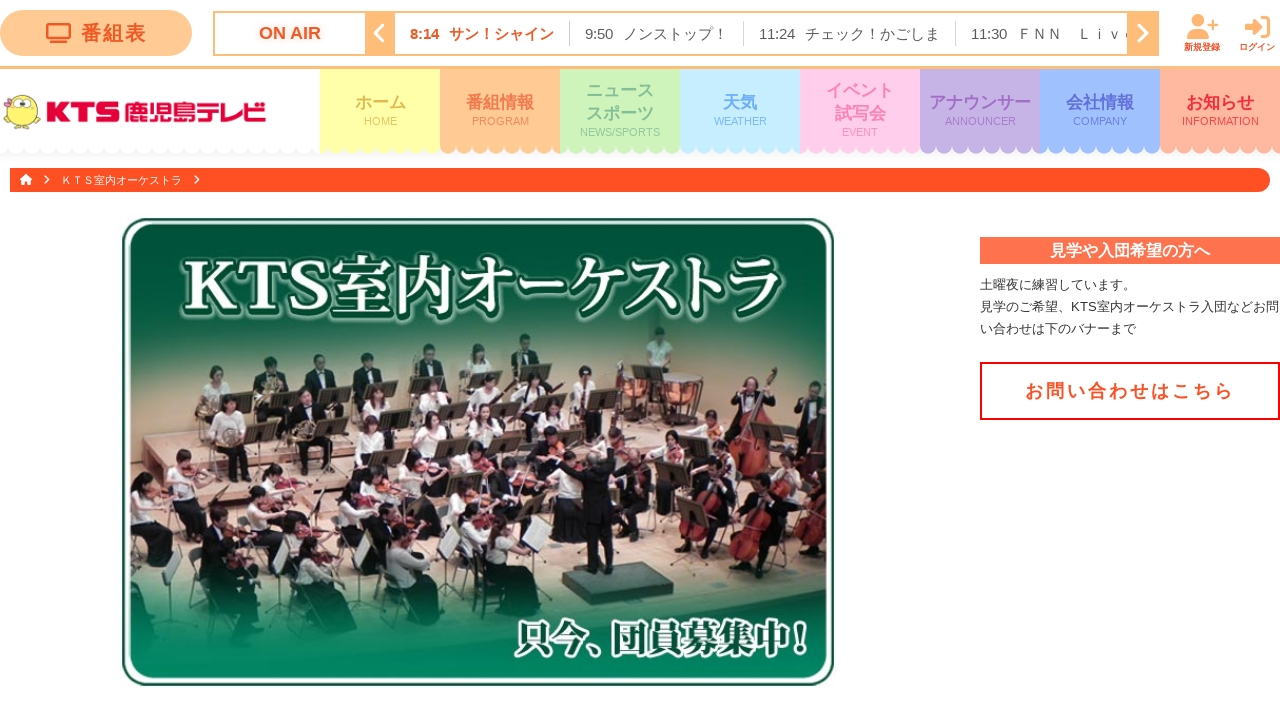

--- FILE ---
content_type: text/html; charset=UTF-8
request_url: https://www.kts-tv.co.jp/original/orchestra/
body_size: 4452
content:
<!doctype html>
<html lang="ja">
<head prefix="og: http://ogp.me/ns# fb: http://ogp.me/ns/fb# article: http://ogp.me/ns/article#">
<meta charset="utf-8">
<meta http-equiv="X-UA-Compatible" content="IE=edge">
<!--[if lt IE 9]>
<script src="http://html5shiv.googlecode.com/svn/trunk/html5.js"></script>
<![endif]-->
<meta name="viewport" content="width=device-width,initial-scale=1,shrink-to-fit=no">
<title>ＫＴＳ室内オーケストラ | ＫＴＳ鹿児島テレビ</title>
<meta name="robots" content="index,follow">
<meta name="copyright" content="KTS All Rights Reserved.">
<meta name="format-detection" content="telephone=no">

<meta name="description" content="ＫＴＳ室内オーケストラは鹿児島県内で幅広い活動を続けているアマチュア楽団です。" />
<meta name="keywords" content="KTS,鹿児島テレビ,鹿児島,ニュース,アナウンサー,イベント,">

<!--ogp-->
<meta property="og:site_name" content="ＫＴＳ鹿児島テレビ　Kagoshima　Television　for　Smile" />

<meta property="og:title" content="ＫＴＳ室内オーケストラ" />

<meta property="og:type" content="website" />

<meta property="og:url" content="https://www.kts-tv.co.jp/original/orchestra/" />

<meta property="og:image" content="https://www.kts-tv.co.jp/original/orchestra/img/KTSorchestraMain.jpg" />

<meta name="twitter:card" content="summary_large_image" />

<meta name="og:description" content="ＫＴＳ室内オーケストラは鹿児島県内で幅広い活動を続けているアマチュア楽団です。" />
<!--/ogp-->


<link rel="shortcut icon" href="/favicon.ico" type="image/vnd.microsoft.icon">
<link rel="apple-touch-icon" href="/img/apple-touch-icon.png">

<script src="https://ajax.googleapis.com/ajax/libs/jquery/3.2.1/jquery.min.js"></script>
<link rel="stylesheet" type="text/css" href="/common/js/slick/slick.css" media="screen" />
<link rel="stylesheet" type="text/css" href="/common/js/slick/slick-theme.css" media="screen" />
<link rel="stylesheet" type="text/css" href="/common/js/fancybox/jquery.fancybox.css" media="screen" />
<script src="/common/js/slick/slick.min.js"></script>
<script src="/common/js/fancybox/jquery.fancybox.pack.js"></script>
<script src="/common/js/jscrollpane/jquery.jscrollpane.min.js"></script>
<!--<script defer src="/common/fonts/fontawesome/js/all.js"></script>-->
<script defer src="/common/fonts/fontawesome-free-6.5.1-web/js/all.js"></script>
<link rel="stylesheet" href="/common/css/common.css?1768779321">
<link rel="stylesheet" href="/common/css/layout_sp.css?1768779321" media="screen and (max-width:767px)">
<link rel="stylesheet" href="/common/css/layout.css?1768779321" media="screen and (min-width:768px)">
<script defer src="/common/js/common.js?1768779321"></script>
<script src="/common/js/analytics.js"></script>
<script type="application/javascript" src="//anymind360.com/js/16410/ats.js"></script>
<!-- Google tag (gtag.js) -->
<script async src="https://www.googletagmanager.com/gtag/js?id=G-F430ZJPVKS"></script>
<script>
  window.dataLayer = window.dataLayer || [];
  function gtag(){dataLayer.push(arguments);}
  gtag('js', new Date());

  gtag('config', 'G-F430ZJPVKS');
</script>
<script async src="https://pagead2.googlesyndication.com/pagead/js/adsbygoogle.js?client=ca-pub-8300977468569594" crossorigin="anonymous"></script>
</head>
<body>
<header>


	
    <div id="onair">
        <div class="container"> 
            <a href="/timetable/" class="btnTimetable">
				<i class="fas fa-tv"></i>番組表
			</a>
		<div class="cont">
	<div class="ttl">ON AIR</div>
	<ul class="slider">
	<li><span>3:47</span><span>オープニング</span></li><li><span>3:55</span><span>ワタミテレビショッピング</span></li><li><span>4:25</span><span>ディノスＴＨＥストア</span></li><li><span>4:55</span><span>テレビショッピング</span></li><li><span>5:25</span><span><a href="http://www.fujitv.co.jp/b_hp/mezatv/" target="_blank">めざましテレビ</a></span></li><li class='now'><span>8:14</span><span>サン！シャイン</span></li><li><span>9:50</span><span><a href="http://www.fujitv.co.jp/b_hp/nonstop/index.html" target="_blank">ノンストップ！</a></span></li><li><span>11:24</span><span>チェック！かごしま</span></li><li><span>11:30</span><span>ＦＮＮ　Ｌｉｖｅ　Ｎｅｗｓ　ｄａｙｓ</span></li><li><span>11:50</span><span>ぽかぽか</span></li><li><span>13:50</span><span>ホットアルバム炭酸泉タブレットテレビショッピング</span></li><li><span>14:20</span><span>テレビショッピング</span></li><li><span>14:50</span><span>ＫＴＳドラマセレクション</span></li><li><span>15:45</span><span>Ｌｉｖｅ　Ｎｅｗｓ　イット！第１部</span></li><li><span>18:09</span><span>ＫＴＳライブニュース</span></li><li><span>19:00</span><span>呼び出し先生タナカ</span></li><li><span>21:00</span><span>ヤンドク！</span></li><li><span>21:54</span><span>ＫＴＳニュース</span></li><li><span>22:00</span><span>夫に間違いありません</span></li><li><span>22:54</span><span>匠の蔵　Ｈｉｓｔｏｒｙ　ｏｆ　Ｍｅｉｓｔｅｒ</span></li><li><span>23:00</span><span>けるとめる</span></li><li><span>23:30</span><span><a href="https://www.fujitv.co.jp/livenews_alpha/index.html" target="_blank">ＦＮＮ　Ｌｉｖｅ　Ｎｅｗｓ　α</a></span></li><li><span>24:15</span><span>ネタパレ</span></li><li><span>24:45</span><span>ミキティダイニング</span></li><li><span>25:35</span><span>テレビショッピング</span></li><li><span>26:05</span><span>決定！第３４回ＦＮＳドキュメンタリー大賞</span></li><li><span>27:05</span><span>天気予報</span></li><li><span>27:06</span><span>ぽよチャンネル</span></li><li><span>27:09</span><span>クロージング</span></li>	</ul>
</div>
        <link rel="stylesheet" href="https://cdnjs.cloudflare.com/ajax/libs/font-awesome/6.6.0/css/all.min.css" integrity="sha512-Kc323vGBEqzTmouAECnVceyQqyqdsSiqLQISBL29aUW4U/M7pSPA/gEUZQqv1cwx4OnYxTxve5UMg5GT6L4JJg==" crossorigin="anonymous" referrerpolicy="no-referrer" />
        <div id="ss_is_login_pc" class="ss-is-login-pc"></div>
        </div>
    </div>
    <nav>
        <div class="container">
            <h2 class="headerLogo"><a href="/"><img src="/common/img/logo.png" alt="ＫＴＳ鹿児島テレビ　Kagoshima　Television　for　Smile" width="268"></a></h2>
			<div id="gNav">
                <!--<section id="navSchWrap">
                    <form method="get" action="#">
                        <input type="text" size="25" placeholder="何をお探しですか？">
                        <button type="submit"><i class="fas fa-search"></i></button>
                    </form>
                </section>-->
				<ul>
					<li>
						<a href="/" data-uri="/">
							ホーム<span class="en">HOME</span>
							<i class="fas fa-chevron-right sp"></i>
						</a>
					</li>
					<li>
						<a href="/program/" data-uri="/program/,/timetable/">
							番組情報<span class="en">PROGRAM</span>
							<i class="fas fa-chevron-right sp"></i>
						</a>
					</li>
					<li>
						<a href="/news/" data-uri="/news/">
							ニュース<br class="pc" /><span class="sp">/</span>スポーツ
							<span class="en">NEWS/SPORTS</span>
							<i class="fas fa-chevron-right sp"></i>
						</a>
					</li>
					<li>
						<a href="/weather/" data-uri="/weather/,/livecam/">
							天気
							<span class="en">WEATHER</span>
							<i class="fas fa-chevron-right sp"></i>
						</a>
					</li>
					<li>
						<a href="/event/" data-uri="/event/">
							イベント<br class="pc" /><span class="sp">/</span>試写会
							<span class="en">EVENT</span>
							<i class="fas fa-chevron-right sp"></i>
						</a>
					</li>
					<li>
						<a href="/announcer/" data-uri="/announcer/,/blog/">
							アナウンサー
							<span class="en">ANNOUNCER</span>
							<i class="fas fa-chevron-right sp"></i>
						</a>
					</li>
					<li>
						<a href="/company/" data-uri="/company/,/sitemap/">
							会社情報
							<span class="en">COMPANY</span>
							<i class="fas fa-chevron-right sp"></i>
						</a>
					</li>
					<li>
						<a href="/plus/" data-uri="/plus/,/fnscharity/,/original/,/toukou/">
							お知らせ
							<span class="en">INFORMATION</span>
							<i class="fas fa-chevron-right sp"></i>
						</a>
					</li>
				</ul>
                <div id="ss_is_login_sp" class="ss-is-login-sp"></div>
                <link rel="stylesheet" href="https://kts-tv.co.jp/common/css/is_login.min.css">
                <script src="https://kts-tv.co.jp/common/js/is_login.min.js" defer></script>
			</div>
			<div class="btnMenu">
				<span class=""><i></i></span>
				<div>MENU</div>
				<div>CLOSE</div>
			</div>
			<a href="/timetable/" class="btnTimetable">
				<i class="fas fa-tv"></i>
				番組表
			</a>
			<div class="cover"></div>
        </div>
    </nav>
</header>
<main id="contents"><div id="breadcrumb">
	<div class="container">
		<ul>
			<li>
				<a href="/"><i class="fas fa-home"></i></a>
				<i class="fas fa-angle-right"></i>
			</li>
						<li>
				<a href="/original">
					ＫＴＳ室内オーケストラ				</a>
								<i class="fas fa-angle-right"></i>
							</li>
						<li>
				<a href="/original/orchestra">
									</a>
							</li>
					</ul>
	</div>
</div>
<script type="text/javascript" src="js/blog.js?1768779321"></script>
<link rel="stylesheet" href="css/blog_sp.css?1768779321" media="screen and (max-width:767px)">
<link rel="stylesheet" href="css/blog.css?1768779321" media="screen and (min-width:768px)">
<script async src="https://platform.twitter.com/widgets.js" charset="utf-8"></script>
<section id="blog">
	<div class="container">
		<div class="column01">
			<div id="blogHeader">
				<img src="img/KTSorchestraMain.jpg" alt="ＫＴＳ室内オーケストラ">

			</div>
            <article>
                <div class="entryContent">

                    <div class="block">
                        <h2>ＫＴＳ室内オーケストラとは</h2>
              KTS室内オーケストラは鹿児島県内で幅広い活動を続けているアマチュア楽団です。今年で活動36年目となりました。<br>
毎年8月に開催する定期演奏会では、客演指揮者を迎え、古今の名曲に挑戦し、優れた演奏家をゲストに招いて多くのお客様に楽しんでいただいています。
                        </p>
                    </div>
                    <div class="block">
						<h2>年間スケジュール予定</h2>
                        <p>8月　定期演奏会（鹿児島市民文化ホール第２）<br>
						9月　マタニティコンサート（山形屋文化ホール）</p>
						
						<img src="img/KTSorchestraSab01.jpg"  class="img" alt="ＫＴＳ室内オーケストラ">
						
                    </div>
                </div>
            </article>
		</div>
		
		
			  		<aside class="column02">
			<section id="newArticleWrap">
			<section>
			<br />
				<div>
				<h4>見学や入団希望の方へ</h4>
				<p>土曜夜に練習しています。<br>
見学のご希望、KTS室内オーケストラ入団などお問い合わせは下のバナーまで<br />
</p>
<br />
<a href="mailto:kts.chamber.orchestra@gmail.com" target="_blank" class="btn"><span>お問い合わせはこちら</span></a>
				</div>
			</section>
			
			
</section>


</div>
</section>
		

<style>
#underbn img{
	width : 180px !important;
}
</style>
<div id="underbn">
	<div class="container">
		<ul>

							<li><a href="https://www.marusho-kensetsu.co.jp/" target="_blank"><img src="/data/banner/img/87/main_1.jpg"  alt="" /></a></li>
								<li><a href="https://lp.ltu.co.jp/?utm_source=KTS&utm_medium=banner&utm_campaign=SSP" target="_blank"><img src="/data/banner/img/88/main_1.jpg"  alt="" /></a></li>
								<li><a href="https://selection-ltd.com/" target="_blank"><img src="/data/banner/img/92/main_1.jpg"  alt="" /></a></li>
								<li><a href="https://www.job-8.com/" target="_blank"><img src="/data/banner/img/89/main_1.jpg"  alt="" /></a></li>
								<li><a href="https://techno-reinetsu.co.jp/" target="_blank"><img src="/data/banner/img/90/main_1.png"  alt="" /></a></li>
								<li><a href="https://smile-builders-hiraya.com/" target="_blank"><img src="/data/banner/img/86/main_1.jpg"  alt="" /></a></li>
								<li><a href="https://jusica.co.jp/" target="_blank"><img src="/data/banner/img/76/main_1.jpg"  alt="" /></a></li>
								<li><a href="https://www.ktscr.co.jp/" target="_blank"><img src="/data/banner/img/67/main_1.jpg"  alt="" /></a></li>
								<li><a href="https://www.tnc.co.jp/dq/" target="_blank"><img src="/data/banner/img/81/main_1.jpg"  alt="" /></a></li>
								<li><a href="https://www.kts-tv.co.jp/original/autocity/" target="_blank"><img src="/data/banner/img/9/main_1.jpg"  alt="" /></a></li>
								<li><a href="https://ktshouse.com/" target="_blank"><img src="/data/banner/img/7/main_1.png"  alt="" /></a></li>
								<li><a href="https://www.kts-tv.co.jp/original/orchestra/" target="_blank"><img src="/data/banner/img/10/main_1.jpg"  alt="" /></a></li>
								<li><a href="https://www.kts-tv.co.jp/fnscharity/" target="_blank"><img src="/data/banner/img/12/main_1.png"  alt="" /></a></li>
								<li><a href="https://j-ba.or.jp/ihoubokumetsu/" target="_blank"><img src="/data/banner/img/6/main_1.png"  alt="" /></a></li>
					</ul>
	</div>
</div>
</main>
<footer>
	<div class="pageTop" title="Scroll Back to Top">
		<a href="">
            <span>TOP</span>
            <span class="icon"><i class="fas fa-chevron-up"></i></span>
        </a>
	</div>
    
    <div class="container">
        <ul>
            <li><a href="/plus/">お知らせ一覧</a></li>
            <li><a href="/company/">会社情報</a></li>
            <li><a href="/company/privacy_policy/">プライバシーポリシー</a></li>
            <li><a href="/company/contact/">ご意見・お問い合わせ</a></li>
            <li><a href="/sitemap/">サイトマップ</a></li>
        </ul>
	</div>
    <div class="footerLogo"><a href="/"><img src="/common/img/logo.png" alt="ＫＴＳ鹿児島テレビ　Kagoshima　Television　for　Smile" width="268"></a></div>
	<div class="copyright">Copyright &copy; KTS All Rights Reserved.<br />弊社の番組ならびに本サイトに掲載されている著作物を許可なく複製、転載することを禁じます。</div>
</footer>
</body>
</html>

--- FILE ---
content_type: text/html; charset=utf-8
request_url: https://www.google.com/recaptcha/api2/aframe
body_size: 268
content:
<!DOCTYPE HTML><html><head><meta http-equiv="content-type" content="text/html; charset=UTF-8"></head><body><script nonce="6DcUJWGH2FiXI2swsYHucQ">/** Anti-fraud and anti-abuse applications only. See google.com/recaptcha */ try{var clients={'sodar':'https://pagead2.googlesyndication.com/pagead/sodar?'};window.addEventListener("message",function(a){try{if(a.source===window.parent){var b=JSON.parse(a.data);var c=clients[b['id']];if(c){var d=document.createElement('img');d.src=c+b['params']+'&rc='+(localStorage.getItem("rc::a")?sessionStorage.getItem("rc::b"):"");window.document.body.appendChild(d);sessionStorage.setItem("rc::e",parseInt(sessionStorage.getItem("rc::e")||0)+1);localStorage.setItem("rc::h",'1768779325145');}}}catch(b){}});window.parent.postMessage("_grecaptcha_ready", "*");}catch(b){}</script></body></html>

--- FILE ---
content_type: text/css
request_url: https://www.kts-tv.co.jp/original/orchestra/css/blog.css?1768779321
body_size: 2767
content:
@charset "UTF-8";

/*--------------------
メインコンテンツ
--------------------*/
#blog #blogHeader {
    margin-bottom: 30px;
    text-align: center;
}
#blog #blogHeader img {
    width: 75%;
    margin: 0 auto 20px;
}
#blog #blogHeader #progDetail {
    background: #fe0000;
    background-size: 15px 15px;
    background-attachment: fixed;
    padding: 10px;
    color: #ffffff;
    font-size: 20px;
    font-weight: bold;
    display: flex;
    align-items: center;
    flex-direction: column;
}
#blog #blogHeader #progDetail a.btn {
    max-width: 500px;
    margin-top: 5px;
}
#blog > .container {
    display: flex;
    justify-content: space-between;
    align-items: flex-start;
}
#blog > .container:last-of-type {
    padding-bottom: 50px;
}
#blog .column01 {
    width: 100%;
    /* max-width: 900px; */
    margin-bottom: 40px;
}
#blog .column02 {
	width: 27%;
	min-width: 300px;
	margin-left: 25px;
	position: sticky;
	top: 15px;
}
#blog .column02 > section {
	margin-bottom: 25px;
}

/*------ ボタン ------*/

#blog .btn {
    width: 100%;
    margin: 0 auto;
    font-size: 18px;
    font-weight: bold;
    letter-spacing: 3px;
    position: relative;
    display: table;
    box-sizing: border-box;
    color: #000000;
    border: solid 2px #fe0000;
    background: rgba(255, 255, 255, 0.4);
    text-align: center;
    text-decoration: none;
    transition: 0.2s cubic-bezier(0.25, 0.46, 0.45, 0.94);
    cursor: pointer;
    text-shadow: none;
}
#blog .btn:before {
    position: absolute;
    top: 0;
    left: 0;
    width: 0;
    height: 100%;
    display: block;
    content: '';
    background: #fe0000;
    transition: 0.2s cubic-bezier(0.25, 0.46, 0.45, 0.94);
}
#blog .btn.prev:before {
    right: 0;
	left: auto;
}
#blog .btn:hover:before,
#blog .btn:active:before {
    width: 100%;
}
#blog .btn span {
    position: relative;
    display: block;
    padding: 12px;
}
#blog .btn:hover {
    color: #fff;
}

/*--------------------
メインコンテンツ：記事レイアウト
--------------------*/

article {
    position: relative;
    padding-bottom: 40px;
}
article .entryHeader{
    margin-bottom: 30px;
    padding: 15px 10px;
    position: relative;
}
article:after,
article .entryHeader:after {
    content: "";
    width: 100%;
    height: 2px;
    left: 0;
    display: block;
    background: linear-gradient(to left, #fe0000 25%,transparent 25%) repeat-x;
    background-size: 10px 100%;
    position: absolute;
}
article .entryHeader:before {
    top: 0;
}
article:after,
article .entryHeader:after {
    bottom: 0;
}
article .entryHeader h1.entryTtl {
	font-size: 26px;
	color: #000000;
	font-weight: bold;
}
article .entryHeader .entryMeta {
	font-size: 13px;
	color: #888;
	display: flex;
	flex-wrap: wrap;
	justify-content: flex-start;
	align-items: center;
}
article .entryHeader .entryMeta > div {
    margin-right: 15px;
    margin-top: 5px;
}
article .entryHeader .entryMeta > div:last-of-type {
    margin-right: 0;
}
article .entryHeader .entryMeta > div > svg {
	margin-right: .3em;
}

/*--- タグ ---*/

article .entryHeader .tag{
    padding-left: 1.3em;
    text-indent: -1.3em;
}
article .entryHeader .tag > *{
	display: inline;
}
article .entryHeader .tag li{
	display: inline-block;
	text-indent: initial;
}
article .entryHeader .tag li:after{
	content:" , ";
}
article .entryHeader .tag li:last-of-type:after{
	content: "";
}
article .entryHeader .tag a {
	color: inherit;
	transition:.3s;
}
article .entryHeader .tag a:hover {
	opacity: .8;
}

/*--- シェアボタン ---*/

article .entryHeader .share {
    display: flex;
    align-items: center;
}
article .entryHeader .share .shareTtl {
	margin-right: 0.5em;
}
article .entryHeader .share .shareTtl svg {
	margin-right: 0.3em;
}
article .entryHeader .share ul {
    display: flex;
    justify-content: center;
}
article .entryHeader .share li {
    margin-right: 5px;
}
article .entryHeader .share li:last-of-type {
    margin-right: 0;
}
article .entryHeader .share a {
    display: flex;
    align-items: center;
    justify-content: center;
    box-sizing: border-box;
    width: 30px;
    height: 30px;
    font-size: 18px;
    border-radius: 50%;
    background: #ccc;
    color: #fff;
    transition: all 300ms ease-out;
}
article .entryHeader .share svg {
    transition: all 300ms ease-out;
}
article .entryHeader .share a:hover {
	opacity: .9;
}
article .entryHeader .share a:hover svg {
	transform:scale(1.1);
}
article .entryHeader .share a.facebook {
    background: #1877f2;
}
article .entryHeader .share a.twitter {
    background: #1DA1F2;
}
article .entryHeader .share a.line {
    background: #00b900;
}
article .entryHeader span.deco,
article .entryHeader span.deco:before,
article .entryHeader span.deco:after {
    position: absolute;
    width: 30px;
    height: 2px;
    top: 0;
    left: 0;
    right: 0;
    margin: auto;
    background: #aaa;
    border-radius: 3px;
}
article .entryHeader span.deco:before,
article .entryHeader span.deco:after {
    content: "";
}
article .entryHeader span.deco {
    transform: rotate(90deg);
    top: -40px;
}
article .entryHeader span.deco:before {
    transform: translate(10px, -50px) rotate(38deg);
}
article .entryHeader span.deco:after {
    transform: translate(10px, 50px) rotate(-38deg);
}







article .entryHeader span.deco span:before,
article .entryHeader span.deco span:after {
    position: absolute;
    width: 25px;
    height: 2px;
    top: 0px;
    left: 0;
    right: 0;
    margin: auto;
    background: linear-gradient(to right, #aaa 25%,transparent 25%) repeat-x;
    background-size: 6px 100%;
    content: "";
    border-radius: 2px;
}
article .entryHeader span.deco span:before {
    transform: translate(4px, -25px) rotate(15deg);
}
article .entryHeader span.deco span:after {
    transform: translate(4px, 25px) rotate(-15deg);
}
article .entryContent {
    font-size: 14px;
    line-height: 1.6;
}
article .entryContent .block {
    max-width: 1000px;
    margin: 0 auto 4em auto;
}
article .entryContent .block:last-of-type {
    margin: 0 auto;
}
article .entryContent .block:after {
    clear: both;
    height: 0;
    font-size: 0;
    visibility: hidden;
    display: block;
    content: ".";
}
article .entryContent h2 {
	font-size: 20px;
	color: #000000;
	font-weight: bold;
	padding: 6px 10px;
	margin-bottom: 20px;
	position: relative;
	border-bottom: 2px solid #fe0000;
	border-left: 10px solid #fe0000;
}
article .entryContent figure {
    max-width: 640px;
    margin: 0 auto 2em auto;
    position: relative;
    box-shadow: 1px 1px 4px rgba(0, 0, 0, 0.3);
}
article .entryContent figure.fl {
    float: left;
    margin: 0 2em 2em 0;
    width: 40%;
}
article .entryContent figure.fr {
    float: right;
    margin: 0 0 2em 2em;
    width: 40%;
}
article .entryContent figure img {
    width: 100%;
}
article .entryContent figure figcaption {
    background: rgba(255, 255, 255, .9);
    padding: 5px 10px;
    position: absolute;
    max-width: 80%;
    right: -10px;
    bottom: -10px;
    font-size: 13px;
    box-shadow: 1px 1px 3px rgba(0, 0, 0, 0.1);
}
article .entryContent .btn {
    max-width: 500px;
    margin-top: 2em !important;
}

/*------ ページング ------*/

.pagination {
    width: 100%;
    display: flex;
    justify-content: space-between;
    font-size: 14px;
    margin-top: 20px;
}
.pagination li {
    width: 48%;
}
.pagination a {
    display: flex;
    align-items: center;
    transition: .3s;
}
.pagination a:hover {
	opacity: .8;
}
.pagination .prev a {
	justify-content: flex-start;
}
.pagination .next a {
	justify-content: flex-end;
}
.pagination .prev svg {
    margin-right: 0.5em;
}
.pagination .next svg {
    margin-left: 0.5em;
}
.pagination svg {
    opacity: .8;
}
.pagination .disabled {
    visibility: hidden;
}

/*--------------------
サイド
--------------------*/

.column02 h3.ttl {
    color: #000000;
    font-weight: bold;
    text-align: center;
    font-size: 16px;
    margin-bottom: 10px;
    display: flex;
    align-items: center;
    justify-content: space-between;
    position: relative;
}
.column02 h3.ttl:before,
.column02 h3.ttl:after {
    content: "";
    width: 25%;
    height: 2px;
    display: block;
    background: linear-gradient(to left, #fe0000 25%,transparent 25%) repeat-x;
    background-size: 10px 100%;
}
.column02 a {
	transition: .3s;
}
.column02 a:hover {
	opacity: .8;
}

/*------ ナビ ------*/

#progNav a {
    width: 100%;
    margin: 0 auto;
    font-size: 18px;
    font-weight: bold;
    letter-spacing: 3px;
    position: relative;
    display: block;
    box-sizing: border-box;
    color: #000000;
    border: solid 2px #fe0000;
    background: rgba(255, 255, 255, 0.4);
    text-align: center;
    text-decoration: none;
    transition: 0.2s cubic-bezier(0.25, 0.46, 0.45, 0.94);
    cursor: pointer;
    text-shadow: none;
}
#progNav a:before {
    position: absolute;
    top: 0;
    left: 0;
    width: 0;
    height: 100%;
    display: block;
    content: '';
    background: #fe0000;
    transition: 0.2s cubic-bezier(0.25, 0.46, 0.45, 0.94);
}
#progNav a.prev:before {
    right: 0;
	left: auto;
}
#progNav a:hover:before,
#progNav a:active:before {
    width: 100%;
}
#progNav a span {
    position: relative;
    display: block;
    padding: 12px;
}
#progNav a:hover {
    color: #fff;
	opacity: 1;
}
#progNav ul {
	width: 100% !important;
}
#progNav li {
    margin-bottom: 10px;
}
#progNav li:last-of-type {
    margin-bottom: 0;
}

/*------ 最新記事 ------*/

#newArticleWrap h3.ttl {
}
#newArticleWrap h3.ttl span.deco {
    position: absolute;
    top: 0;
    left: 0;
    right: 0;
    margin: auto;
    font-size: 80%;
}
#newArticleWrap h3.ttl span.deco:before,
#newArticleWrap h3.ttl span.deco:after {
    content: "";
    width: 2px;
    height: 20px;
    background: #aaa;
    border-radius: 3px;
    display: block;
    position: absolute;
    top: 0;
    left: 0;
    right: 0;
    margin: auto;
}
#newArticleWrap h3.ttl span.deco:before {
    transform: translate(-35px, 0px) rotate(-25deg);
}
#newArticleWrap h3.ttl span.deco:after {
    transform: translate(35px, 0px) rotate(25deg);
}
#newArticleWrap li{
	border-bottom: 1px solid #eee;
	padding: 10px 0;
}
#newArticleWrap a {
    display: flex;
    flex-wrap: wrap;
    width: 96%;
    margin: 0 auto;
}
#newArticleWrap .date {
    width: 25%;
}
#newArticleWrap .entryTtl {
    width: 100%;
    font-size: 15px;
    margin-bottom: 6px;
	padding-left: 1.2em;
    text-indent: -1.2em;
}
#newArticleWrap .entryTtl svg {
    font-size: 80%;
    margin-right: 1em;
    transition: .3s;
    opacity: .7;
}
#newArticleWrap figure {
    margin: 0;
    width: 25%;
    overflow: hidden;
    position: relative;
    padding-top: 25%;
    background: rgba(0, 0, 0, .03);
    border: 1px solid rgba(0, 0, 0, .01);
    margin-right: 2%;
}
#newArticleWrap figure img{
    /* width: 100%; */
    height: 100%;
    position: absolute;
    top: 50%;
    left: 50%;
    transform: translate(-50%, -50%);
    transition: all 500ms ease-out;
}
#newArticleWrap figure + p{
	width: 72%;
	font-size: 14px;
}

/*------ 月別アーカイブ・カテゴリー ------*/

#archiveWrap ul,
#tagWrap ul {
	font-size: 15px;
	display: flex;
	flex-wrap: wrap;
	width: 90%;
	margin: 0 auto;
	box-sizing: border-box;
	justify-content: space-between;
}

#archiveWrap ul {
	padding-left: 1.4em;
	margin-bottom: 15px;
}
#archiveWrap ul li {
    margin: 5px 0;
    width: 50%;
}
#archiveWrap .year {
    cursor: pointer;
    font-size: 15px;
    margin-bottom: 5px;
    width: 90%;
    margin: 0 auto;
}
#archiveWrap .year.open svg {
    transform: rotate(90deg);
}
#archiveWrap .year svg {
    font-size: 80%;
    margin-right: 1em;
    transition: .3s;
    opacity: .7;
}

#tagWrap ul li {
    margin: 5px 0;
    padding-left: 1.5em;
    text-indent: -1.5em;
}
#tagWrap ul li:nth-child(2n) {
    margin: 5px 0 5px 0;
}
#tagWrap svg {
    font-size: 80%;
    margin-right: 1em;
    opacity: .7;
}




article.archive li{
	border-bottom: 1px solid #eee;
}
article.archive a {
    display: flex;
    flex-wrap: wrap;
    justify-content: space-between;
    padding: 20px 0;
}
article.archive .date {
    width: 10%;
}
article.archive .entryTtl {
    width: 90%;
    font-size: 15px;
}

/*------ 追記 ------*/

article .entryContent .movie{
	width: 75%;
	margin: 0 auto;
}
.movie .movieCon{
    display: block;
    width: 100%;
    padding-top: 56.25%;
    position: relative;
    margin: 0 auto;
}
.movie .movieCon iframe{
    position: absolute;
    width: 100%;
    height: 100%;
    top: 0;
    left: 0;
    right: 0;
    margin: 0 auto;
    background-position: center;
    background-repeat: no-repeat;
    -moz-transition: opacity .25s cubic-bezier(0.0,0.0,0.2,1);
    -webkit-transition: opacity .25s cubic-bezier(0.0,0.0,0.2,1);
    transition: opacity .25s cubic-bezier(0.0,0.0,0.2,1);
    background-size: cover;
    -moz-background-size: cover;
    -webkit-background-size: cover;
}
article .entryContent .block_small{
    max-width: 800px;
    margin: 2em 2em 0;
}
article .entryContent .flex{
    display: flex;
    justify-content: center;
}
article .entryContent .flex .caster_img{
    width: 30%;
}
article .entryContent .flex .caster_img img{
    width: 100%;
}
article .entryContent .flex .caster_info{
    width: 68%;
}
article .entryContent .flex .caster_info span{
    font-size: 16px;
    margin-right: 1em;
}
article .entryContent .block h5{
    font-size: 21px;
    text-align: center;
}
.column02 .form{
    margin: 0 auto 5%;
    text-align: center;
}
.column02 .form img{
    width: 100%;
}
.block .flex .img_con{
    width: 50%;
    margin: 0 0.5em 2em;
}
.block .flex .img_con img{
    width: 100%;
}
/* facebook スマホ用 */
@media screen and (max-width: 767px) {
	.fb-container {
		width: 100%;
		max-width: 640px;
	}
}
 
/* facebook PC用 */
@media screen and (min-width: 768px) {
	.fb-container {
		width: 640px;
	}
}


.column02 h4 {
    background: #ff724e;
    color: #fff;
    font-weight: bold;
    text-align: center;
    font-size: 16px;
    margin-bottom: 10px;
}

.column02 span {
    color: #ff5023;
}
.column02 .btn {
    width: 100%;
    margin: 0 auto;
    font-size: 16px;
    font-weight: bold;
    letter-spacing: 0.05em;
    position: relative;
    display: table;
    box-sizing: border-box;
    color: #ff5023;
    border: solid 2px #ff5023;
    background: rgba(255, 255, 255, 0.4);
    text-align: center;
    text-decoration: none;
    transition: 0.2s cubic-bezier(0.25, 0.46, 0.45, 0.94);
    cursor: pointer;
    text-shadow: none;
	}
	
.column02 .btn:before {
    position: absolute;
    top: 0;
    left: 0;
    width: 0;
    height: 100%;
    display: block;
    content: '';
    background: #ff5023;
    transition: 0.2s cubic-bezier(0.25, 0.46, 0.45, 0.94);
}

.img {
max-width: 100%;
height: auto;
}

--- FILE ---
content_type: application/javascript
request_url: https://www.kts-tv.co.jp/original/orchestra/js/blog.js?1768779321
body_size: 589
content:
$(function(){
    $('#archiveWrap > ul').each(function(){
        var year = $('li:first-of-type a',this).text().substring(0,4);
        $(this).before('<div class="year"><i class="fas fa-chevron-right"></i>'+year+'年</div>');
    });
    $('#archiveWrap > .year:first-of-type').addClass('open');
    $('#archiveWrap > ul:not(:first-of-type)').hide();
    $('#archiveWrap .year').click(function(){
        if($(this).hasClass('open')){
            $(this).next('ul').slideUp();
            $(this).removeClass('open');
        } else {
            $(this).next('ul').slideDown();
            $(this).addClass('open');
        }
    });

    function navChange(){
		var url = location.pathname;
		var tgtNav = $('#progNav');
		$('a',tgtNav).each(function(idx,elm){
			var uri = $(elm).attr('data-uri');
			var ary = (uri) ? uri.split(',') : [];
			var flag = 0;
			for(var i=0;i<ary.length;i++)
			{
				if(url.indexOf(ary[i]) > -1)
				{
					flag = 1;
					break;
				}
			}
			if(flag == 0) return true;
			$('li',tgtNav).removeClass('current');
			$(elm).parent('li').addClass('current');
		});
		if ($('body').hasClass('isPC')){
			$('.column01 #progNav').insertBefore('#snsWrap');
			$('ul',tgtNav).removeAttr('style');
		} else {
			$('.column02 #progNav').insertAfter('#blogHeader');
			if (tgtNav){
				var tabBtndisp  = '3.5'
				var tabQuantity = $('li',tgtNav).not('.hide').length;
				if (tabQuantity >= tabBtndisp){
					$('ul',tgtNav).css({'width': tabQuantity*(100/tabBtndisp) + 'vw',});
				}
				var tabExtraDistance  = $('ul',tgtNav).width() - tgtNav.width();
				var tabCurrentIndex   = $('li',tgtNav).index($('li.current',tgtNav));
				var scrollDestination = ( tabExtraDistance / (tabQuantity - 1) ) * ( tabCurrentIndex );
				tgtNav.animate({ scrollLeft: scrollDestination }, '300');
			}
		}
    }
	navChange();
	
	$(window).on('changeSP changePC', function() {
		setTimeout(function(){
			navChange();
		},100);
	});
	
});